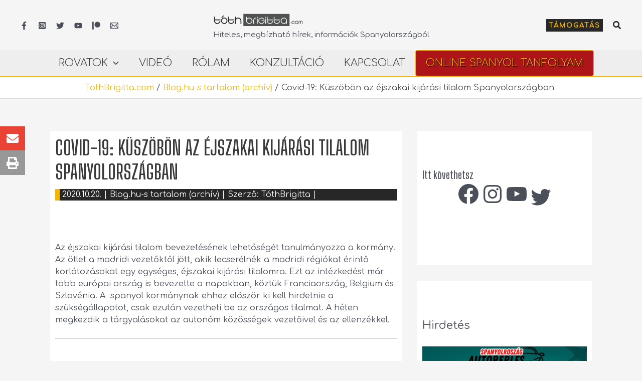

--- FILE ---
content_type: text/css
request_url: https://tothbrigitta.com/wp-content/uploads/elementor/css/post-605.css?ver=1742292313
body_size: 698
content:
.elementor-605 .elementor-element.elementor-element-95e27c1:not(.elementor-motion-effects-element-type-background), .elementor-605 .elementor-element.elementor-element-95e27c1 > .elementor-motion-effects-container > .elementor-motion-effects-layer{background-color:var( --e-global-color-astglobalcolor4 );}.elementor-605 .elementor-element.elementor-element-95e27c1{transition:background 0.3s, border 0.3s, border-radius 0.3s, box-shadow 0.3s;padding:75px 0px 75px 0px;}.elementor-605 .elementor-element.elementor-element-95e27c1 > .elementor-background-overlay{transition:background 0.3s, border-radius 0.3s, opacity 0.3s;}.elementor-605 .elementor-element.elementor-element-0332a49 > .elementor-element-populated{margin:0px 20px 0px 0px;--e-column-margin-right:20px;--e-column-margin-left:0px;}.elementor-605 .elementor-element.elementor-element-643cf5e{--divider-border-style:solid;--divider-color:var( --e-global-color-astglobalcolor2 );--divider-border-width:5px;}.elementor-605 .elementor-element.elementor-element-643cf5e .elementor-divider-separator{width:100%;}.elementor-605 .elementor-element.elementor-element-643cf5e .elementor-divider{padding-block-start:5px;padding-block-end:5px;}.elementor-605 .elementor-element.elementor-element-9bf2ade{--grid-template-columns:repeat(0, auto);--icon-size:15px;--grid-column-gap:15px;--grid-row-gap:0px;}.elementor-605 .elementor-element.elementor-element-9bf2ade .elementor-widget-container{text-align:left;}.elementor-605 .elementor-element.elementor-element-9bf2ade .elementor-social-icon{background-color:#00000000;--icon-padding:1em;border-style:solid;border-width:1px 1px 1px 1px;border-color:var( --e-global-color-astglobalcolor2 );}.elementor-605 .elementor-element.elementor-element-9bf2ade .elementor-social-icon i{color:var( --e-global-color-astglobalcolor2 );}.elementor-605 .elementor-element.elementor-element-9bf2ade .elementor-social-icon svg{fill:var( --e-global-color-astglobalcolor2 );}.elementor-605 .elementor-element.elementor-element-9bf2ade .elementor-social-icon:hover{background-color:var( --e-global-color-astglobalcolor2 );border-color:var( --e-global-color-astglobalcolor2 );}.elementor-605 .elementor-element.elementor-element-9bf2ade .elementor-social-icon:hover i{color:var( --e-global-color-astglobalcolor5 );}.elementor-605 .elementor-element.elementor-element-9bf2ade .elementor-social-icon:hover svg{fill:var( --e-global-color-astglobalcolor5 );}.elementor-605 .elementor-element.elementor-element-d256acf{--divider-border-style:solid;--divider-color:var( --e-global-color-astglobalcolor2 );--divider-border-width:5px;}.elementor-605 .elementor-element.elementor-element-d256acf .elementor-divider-separator{width:100%;}.elementor-605 .elementor-element.elementor-element-d256acf .elementor-divider{padding-block-start:5px;padding-block-end:5px;}.elementor-605 .elementor-element.elementor-element-f943e9b .uael-heading,.elementor-605 .elementor-element.elementor-element-f943e9b .uael-sub-heading, .elementor-605 .elementor-element.elementor-element-f943e9b .uael-sub-heading *,.elementor-605 .elementor-element.elementor-element-f943e9b .uael-subheading, .elementor-605 .elementor-element.elementor-element-f943e9b .uael-subheading *, .elementor-605 .elementor-element.elementor-element-f943e9b .uael-separator-parent{text-align:left;}.elementor-605 .elementor-element.elementor-element-f943e9b > .elementor-widget-container{margin:-20px 0px -37px 0px;padding:0px 0px 0px 0px;}.elementor-605 .elementor-element.elementor-element-f943e9b .uael-heading{margin:5px 0px 0px 0px;}.elementor-605 .elementor-element.elementor-element-f943e9b .uael-subheading{margin:5px 0px 0px 0px;}.elementor-605 .elementor-element.elementor-element-f943e9b .uael-separator, .elementor-605 .elementor-element.elementor-element-f943e9b .uael-separator-line > span{border-top-style:solid;}.elementor-605 .elementor-element.elementor-element-f943e9b .uael-separator, .elementor-605 .elementor-element.elementor-element-f943e9b .uael-separator-line > span {border-top-width:2px;}.elementor-605 .elementor-element.elementor-element-f943e9b .uael-separator, .elementor-605 .elementor-element.elementor-element-f943e9b .uael-separator-wrap{width:24%;}.elementor-605 .elementor-element.elementor-element-f943e9b .uael-divider-text{font-size:0.9rem;}.elementor-605 .elementor-element.elementor-element-f943e9b .uael-side-left{width:50%;}.elementor-605 .elementor-element.elementor-element-f943e9b .uael-side-right{width:calc( 100% - 50% );}.elementor-605 .elementor-element.elementor-element-f943e9b .uael-divider-content{Padding:0px 1px 0px 0px;}.elementor-605 .elementor-element.elementor-element-2c0dea7{--grid-template-columns:repeat(0, auto);--icon-size:15px;--grid-column-gap:15px;--grid-row-gap:0px;}.elementor-605 .elementor-element.elementor-element-2c0dea7 .elementor-widget-container{text-align:left;}.elementor-605 .elementor-element.elementor-element-2c0dea7 .elementor-social-icon{background-color:#00000000;--icon-padding:1em;border-style:solid;border-width:1px 1px 1px 1px;border-color:var( --e-global-color-astglobalcolor2 );}.elementor-605 .elementor-element.elementor-element-2c0dea7 .elementor-social-icon i{color:var( --e-global-color-astglobalcolor2 );}.elementor-605 .elementor-element.elementor-element-2c0dea7 .elementor-social-icon svg{fill:var( --e-global-color-astglobalcolor2 );}.elementor-605 .elementor-element.elementor-element-2c0dea7 .elementor-social-icon:hover{background-color:var( --e-global-color-astglobalcolor2 );border-color:var( --e-global-color-astglobalcolor2 );}.elementor-605 .elementor-element.elementor-element-2c0dea7 .elementor-social-icon:hover i{color:var( --e-global-color-astglobalcolor5 );}.elementor-605 .elementor-element.elementor-element-2c0dea7 .elementor-social-icon:hover svg{fill:var( --e-global-color-astglobalcolor5 );}.elementor-605 .elementor-element.elementor-element-03d6847 > .elementor-widget-container{margin:-10px 0px -25px 0px;}body.elementor-page-605:not(.elementor-motion-effects-element-type-background), body.elementor-page-605 > .elementor-motion-effects-container > .elementor-motion-effects-layer{background-color:var( --e-global-color-astglobalcolor5 );}@media(max-width:1024px){.elementor-605 .elementor-element.elementor-element-95e27c1{padding:50px 25px 50px 25px;}}@media(max-width:767px){.elementor-605 .elementor-element.elementor-element-95e27c1{padding:20px 20px 20px 20px;}.elementor-605 .elementor-element.elementor-element-0332a49 > .elementor-element-populated{margin:0px 0px 50px 0px;--e-column-margin-right:0px;--e-column-margin-left:0px;}.elementor-605 .elementor-element.elementor-element-9bf2ade{--icon-size:14px;}.elementor-605 .elementor-element.elementor-element-9bf2ade .elementor-social-icon{--icon-padding:0.7em;}.elementor-605 .elementor-element.elementor-element-2c0dea7{--icon-size:14px;}.elementor-605 .elementor-element.elementor-element-2c0dea7 .elementor-social-icon{--icon-padding:0.7em;}}

--- FILE ---
content_type: text/css
request_url: https://tothbrigitta.com/wp-content/uploads/elementor/css/post-16809073.css?ver=1742292746
body_size: 69
content:
.elementor-16809073 .elementor-element.elementor-element-e7b0964:not(.elementor-motion-effects-element-type-background), .elementor-16809073 .elementor-element.elementor-element-e7b0964 > .elementor-motion-effects-container > .elementor-motion-effects-layer{background-color:var( --e-global-color-astglobalcolor4 );}.elementor-16809073 .elementor-element.elementor-element-e7b0964{transition:background 0.3s, border 0.3s, border-radius 0.3s, box-shadow 0.3s;margin-top:0px;margin-bottom:0px;padding:0px 0px 0px 0px;}.elementor-16809073 .elementor-element.elementor-element-e7b0964 > .elementor-background-overlay{transition:background 0.3s, border-radius 0.3s, opacity 0.3s;}.elementor-16809073 .elementor-element.elementor-element-1b8b42e:not(.elementor-motion-effects-element-type-background) > .elementor-widget-wrap, .elementor-16809073 .elementor-element.elementor-element-1b8b42e > .elementor-widget-wrap > .elementor-motion-effects-container > .elementor-motion-effects-layer{background-color:#0000000A;}.elementor-16809073 .elementor-element.elementor-element-1b8b42e > .elementor-widget-wrap > .elementor-widget:not(.elementor-widget__width-auto):not(.elementor-widget__width-initial):not(:last-child):not(.elementor-absolute){margin-bottom:20px;}.elementor-16809073 .elementor-element.elementor-element-1b8b42e > .elementor-element-populated{transition:background 0.3s, border 0.3s, border-radius 0.3s, box-shadow 0.3s;margin:0% 0% 0% 0%;--e-column-margin-right:0%;--e-column-margin-left:0%;}.elementor-16809073 .elementor-element.elementor-element-1b8b42e > .elementor-element-populated > .elementor-background-overlay{transition:background 0.3s, border-radius 0.3s, opacity 0.3s;}.elementor-16809073 .elementor-element.elementor-element-1b424bc > .elementor-widget-container{margin:0px 0px -45px 0px;padding:0px 0px 0px 0px;}.elementor-16809073 .elementor-element.elementor-element-1b424bc{text-align:center;}.elementor-16809073 .elementor-element.elementor-element-7c3642f{text-align:center;}.elementor-16809073 .elementor-element.elementor-element-255b3c8{text-align:center;}@media(max-width:1024px){.elementor-16809073 .elementor-element.elementor-element-e7b0964{padding:0px 20px 50px 20px;}.elementor-16809073 .elementor-element.elementor-element-1b8b42e > .elementor-element-populated{margin:0px 0px 0px 0px;--e-column-margin-right:0px;--e-column-margin-left:0px;}}@media(max-width:767px){.elementor-16809073 .elementor-element.elementor-element-e7b0964{padding:0px 20px 50px 20px;}}

--- FILE ---
content_type: text/css
request_url: https://tothbrigitta.com/wp-content/uploads/elementor/css/post-16806078.css?ver=1742292746
body_size: 25
content:
.elementor-16806078 .elementor-element.elementor-element-e7b0964:not(.elementor-motion-effects-element-type-background), .elementor-16806078 .elementor-element.elementor-element-e7b0964 > .elementor-motion-effects-container > .elementor-motion-effects-layer{background-color:var( --e-global-color-astglobalcolor4 );}.elementor-16806078 .elementor-element.elementor-element-e7b0964{transition:background 0.3s, border 0.3s, border-radius 0.3s, box-shadow 0.3s;margin-top:0px;margin-bottom:0px;padding:0px 0px 0px 0px;}.elementor-16806078 .elementor-element.elementor-element-e7b0964 > .elementor-background-overlay{transition:background 0.3s, border-radius 0.3s, opacity 0.3s;}.elementor-16806078 .elementor-element.elementor-element-1b8b42e:not(.elementor-motion-effects-element-type-background) > .elementor-widget-wrap, .elementor-16806078 .elementor-element.elementor-element-1b8b42e > .elementor-widget-wrap > .elementor-motion-effects-container > .elementor-motion-effects-layer{background-color:#0000000A;}.elementor-16806078 .elementor-element.elementor-element-1b8b42e > .elementor-widget-wrap > .elementor-widget:not(.elementor-widget__width-auto):not(.elementor-widget__width-initial):not(:last-child):not(.elementor-absolute){margin-bottom:20px;}.elementor-16806078 .elementor-element.elementor-element-1b8b42e > .elementor-element-populated{transition:background 0.3s, border 0.3s, border-radius 0.3s, box-shadow 0.3s;margin:0% 0% 0% 0%;--e-column-margin-right:0%;--e-column-margin-left:0%;}.elementor-16806078 .elementor-element.elementor-element-1b8b42e > .elementor-element-populated > .elementor-background-overlay{transition:background 0.3s, border-radius 0.3s, opacity 0.3s;}.elementor-16806078 .elementor-element.elementor-element-1b424bc > .elementor-widget-container{margin:0px 0px -45px 0px;padding:0px 0px 0px 0px;}.elementor-16806078 .elementor-element.elementor-element-1b424bc{text-align:center;}.elementor-16806078 .elementor-element.elementor-element-7c3642f{text-align:center;}.elementor-16806078 .elementor-element.elementor-element-255b3c8{text-align:center;}@media(max-width:1024px){.elementor-16806078 .elementor-element.elementor-element-e7b0964{padding:0px 20px 50px 20px;}.elementor-16806078 .elementor-element.elementor-element-1b8b42e > .elementor-element-populated{margin:0px 0px 0px 0px;--e-column-margin-right:0px;--e-column-margin-left:0px;}}@media(max-width:767px){.elementor-16806078 .elementor-element.elementor-element-e7b0964{padding:0px 20px 50px 20px;}}

--- FILE ---
content_type: text/css
request_url: https://tothbrigitta.com/wp-content/uploads/elementor/css/post-16805390.css?ver=1742292746
body_size: 325
content:
.elementor-16805390 .elementor-element.elementor-element-6d50b01{margin-top:0px;margin-bottom:-40px;padding:0px 0px -0px 0px;}.elementor-16805390 .elementor-element.elementor-element-07a0670, .elementor-16805390 .elementor-element.elementor-element-07a0670 > .elementor-background-overlay{border-radius:2px 2px 2px 2px;}.elementor-16805390 .elementor-element.elementor-element-07a0670{box-shadow:0px 0px 10px 0px rgba(0,0,0,0.5);}.elementor-16805390 .elementor-element.elementor-element-dc24d23 .elementor-button{background-color:var( --e-global-color-astglobalcolor1 );padding:20px 20px 15px 20px;}.elementor-16805390 .elementor-element.elementor-element-dc24d23 .elementor-button:hover, .elementor-16805390 .elementor-element.elementor-element-dc24d23 .elementor-button:focus{background-color:var( --e-global-color-astglobalcolor0 );color:var( --e-global-color-astglobalcolor1 );}.elementor-16805390 .elementor-element.elementor-element-dc24d23 .elementor-button-content-wrapper{flex-direction:row;}.elementor-16805390 .elementor-element.elementor-element-dc24d23 .elementor-button:hover svg, .elementor-16805390 .elementor-element.elementor-element-dc24d23 .elementor-button:focus svg{fill:var( --e-global-color-astglobalcolor1 );}.elementor-16805390 .elementor-element.elementor-element-8f327e8{--divider-border-style:solid;--divider-color:var( --e-global-color-astglobalcolor1 );--divider-border-width:1px;}.elementor-16805390 .elementor-element.elementor-element-8f327e8 .elementor-divider-separator{width:100%;}.elementor-16805390 .elementor-element.elementor-element-8f327e8 .elementor-divider{padding-block-start:15px;padding-block-end:15px;}.elementor-16805390 .elementor-element.elementor-element-00e6ec4 .elementor-button{background-color:var( --e-global-color-astglobalcolor1 );padding:20px 20px 15px 20px;}.elementor-16805390 .elementor-element.elementor-element-00e6ec4 .elementor-button:hover, .elementor-16805390 .elementor-element.elementor-element-00e6ec4 .elementor-button:focus{background-color:var( --e-global-color-astglobalcolor0 );color:var( --e-global-color-astglobalcolor1 );}.elementor-16805390 .elementor-element.elementor-element-00e6ec4 .elementor-button:hover svg, .elementor-16805390 .elementor-element.elementor-element-00e6ec4 .elementor-button:focus svg{fill:var( --e-global-color-astglobalcolor1 );}.elementor-16805390 .elementor-element.elementor-element-3ae9cf0:not(.elementor-grid-0) .elementor-grid{grid-column-gap:10px;grid-row-gap:0px;}.elementor-16805390 .elementor-element.elementor-element-3ae9cf0.elementor-grid-0 .uael-share-btn{margin-right:calc(10px / 2);margin-left:calc(10px / 2);margin-bottom:0px;}.elementor-16805390 .elementor-element.elementor-element-3ae9cf0.elementor-grid-0 .uael-share-btn:last-child{margin-left:calc(10px / 2);}.elementor-16805390 .elementor-element.elementor-element-3ae9cf0.elementor-grid-0 .elementor-grid{margin-right:calc(-10px / 2);margin-left:calc(-10px / 2);}.elementor-16805390 .elementor-element.elementor-element-3ae9cf0.elementor-grid-0 .elementor-grid:last-child{margin-left:calc(-10px / 2);}.elementor-16805390 .elementor-element.elementor-element-3ae9cf0.uael-stylex-floating .elementor-grid .uael-share-btn{margin-bottom:0px;}.elementor-16805390 .elementor-element.elementor-element-3ae9cf0 .uael-share-btn{font-size:calc(0.65px * 10);}.elementor-16805390 .elementor-element.elementor-element-3ae9cf0 .uael-total-share-btn{font-size:calc(0.65px * 10);}@media(max-width:1024px){ .elementor-16805390 .elementor-element.elementor-element-3ae9cf0.elementor-grid-tablet-0 .uael-share-btn{margin-right:calc(10px / 2);margin-left:calc(10px / 2);margin-bottom:10px;} .elementor-16805390 .elementor-element.elementor-element-3ae9cf0.elementor-grid-tablet-0 .uael-share-btn:last-child{margin-left:calc(10px / 2);} .elementor-16805390 .elementor-element.elementor-element-3ae9cf0.elementor-grid-tablet-0 .elementor-grid{margin-right:calc(-10px / 2);margin-left:calc(-10px / 2);} .elementor-16805390 .elementor-element.elementor-element-3ae9cf0.elementor-grid-tablet-0 .elementor-grid:last-child{margin-left:calc(-10px / 2);}.elementor-16805390 .elementor-element.elementor-element-3ae9cf0:not(.elementor-grid-0) .elementor-grid{grid-column-gap:10px;grid-row-gap:0px;}.elementor-16805390 .elementor-element.elementor-element-3ae9cf0.elementor-grid-0 .uael-share-btn{margin-right:calc(10px / 2);margin-left:calc(10px / 2);margin-bottom:0px;}.elementor-16805390 .elementor-element.elementor-element-3ae9cf0.elementor-grid-0 .uael-share-btn:last-child{margin-left:calc(10px / 2);}.elementor-16805390 .elementor-element.elementor-element-3ae9cf0.elementor-grid-0 .elementor-grid{margin-right:calc(-10px / 2);margin-left:calc(-10px / 2);}.elementor-16805390 .elementor-element.elementor-element-3ae9cf0.elementor-grid-0 .elementor-grid:last-child{margin-left:calc(-10px / 2);}.elementor-16805390 .elementor-element.elementor-element-3ae9cf0.uael-stylex-floating .elementor-grid .uael-share-btn{margin-bottom:0px;}}@media(max-width:767px){.elementor-16805390 .elementor-element.elementor-element-a5d16fc > .elementor-container{max-width:500px;} .elementor-16805390 .elementor-element.elementor-element-3ae9cf0.elementor-grid-mobile-0 .uael-share-btn{margin-right:calc(10px / 2);margin-left:calc(10px / 2);margin-bottom:10px;} .elementor-16805390 .elementor-element.elementor-element-3ae9cf0.elementor-grid-mobile-0 .uael-share-btn:last-child{margin-left:calc(10px / 2);} .elementor-16805390 .elementor-element.elementor-element-3ae9cf0.elementor-grid-mobile-0 .elementor-grid{margin-right:calc(-10px / 2);margin-left:calc(-10px / 2);} .elementor-16805390 .elementor-element.elementor-element-3ae9cf0.elementor-grid-mobile-0 .elementor-grid:last-child{margin-left:calc(-10px / 2);}.elementor-16805390 .elementor-element.elementor-element-3ae9cf0:not(.elementor-grid-0) .elementor-grid{grid-column-gap:10px;grid-row-gap:10px;}.elementor-16805390 .elementor-element.elementor-element-3ae9cf0.elementor-grid-0 .uael-share-btn{margin-right:calc(10px / 2);margin-left:calc(10px / 2);margin-bottom:10px;}.elementor-16805390 .elementor-element.elementor-element-3ae9cf0.elementor-grid-0 .uael-share-btn:last-child{margin-left:calc(10px / 2);}.elementor-16805390 .elementor-element.elementor-element-3ae9cf0.elementor-grid-0 .elementor-grid{margin-right:calc(-10px / 2);margin-left:calc(-10px / 2);}.elementor-16805390 .elementor-element.elementor-element-3ae9cf0.elementor-grid-0 .elementor-grid:last-child{margin-left:calc(-10px / 2);}.elementor-16805390 .elementor-element.elementor-element-3ae9cf0.uael-stylex-floating .elementor-grid .uael-share-btn{margin-bottom:10px;}}

--- FILE ---
content_type: text/css
request_url: https://tothbrigitta.com/wp-content/uploads/elementor/css/post-953.css?ver=1742292746
body_size: 531
content:
.elementor-953 .elementor-element.elementor-element-6d50b01{margin-top:0px;margin-bottom:-40px;padding:0px 0px -0px 0px;}.elementor-953 .elementor-element.elementor-element-42a41d5, .elementor-953 .elementor-element.elementor-element-42a41d5 > .elementor-background-overlay{border-radius:2px 2px 2px 2px;}.elementor-953 .elementor-element.elementor-element-42a41d5{box-shadow:0px 0px 10px 0px rgba(0,0,0,0.5);}.elementor-953 .elementor-element.elementor-element-5a25b2f > .elementor-element-populated{border-style:dashed;border-width:0px 2px 0px 0px;border-color:var( --e-global-color-astglobalcolor1 );}.elementor-953 .elementor-element.elementor-element-5a25b2f > .elementor-element-populated, .elementor-953 .elementor-element.elementor-element-5a25b2f > .elementor-element-populated > .elementor-background-overlay, .elementor-953 .elementor-element.elementor-element-5a25b2f > .elementor-background-slideshow{border-radius:0px 0px 0px 0px;}.elementor-953 .elementor-element.elementor-element-8480a0f .elementor-button{background-color:var( --e-global-color-astglobalcolor1 );padding:20px 20px 15px 20px;}.elementor-953 .elementor-element.elementor-element-8480a0f .elementor-button:hover, .elementor-953 .elementor-element.elementor-element-8480a0f .elementor-button:focus{background-color:var( --e-global-color-astglobalcolor0 );color:var( --e-global-color-astglobalcolor1 );}.elementor-953 .elementor-element.elementor-element-8480a0f .elementor-button-content-wrapper{flex-direction:row;}.elementor-953 .elementor-element.elementor-element-8480a0f .elementor-button:hover svg, .elementor-953 .elementor-element.elementor-element-8480a0f .elementor-button:focus svg{fill:var( --e-global-color-astglobalcolor1 );}.elementor-953 .elementor-element.elementor-element-308e2d1 .elementor-button{background-color:var( --e-global-color-astglobalcolor1 );padding:20px 20px 15px 20px;}.elementor-953 .elementor-element.elementor-element-308e2d1 .elementor-button:hover, .elementor-953 .elementor-element.elementor-element-308e2d1 .elementor-button:focus{background-color:var( --e-global-color-astglobalcolor0 );color:var( --e-global-color-astglobalcolor1 );}.elementor-953 .elementor-element.elementor-element-308e2d1 .elementor-button:hover svg, .elementor-953 .elementor-element.elementor-element-308e2d1 .elementor-button:focus svg{fill:var( --e-global-color-astglobalcolor1 );}.elementor-953 .elementor-element.elementor-element-48bb0ed .uael-style-floating .elementor-grid{top:35%;}.elementor-953 .elementor-element.elementor-element-48bb0ed .uael-style-floating .elementor-grid.uael-floating-align-right{right:0%;left:unset;}.elementor-953 .elementor-element.elementor-element-48bb0ed .uael-style-floating .elementor-grid.uael-floating-align-left{left:0%;right:unset;}.elementor-953 .elementor-element.elementor-element-48bb0ed .uael-share-btn{font-size:calc(1.1px * 10);}.elementor-953 .elementor-element.elementor-element-48bb0ed .uael-total-share-btn{font-size:calc(1.1px * 10);}.elementor-953 .elementor-element.elementor-element-48bb0ed .uael-share-btn__icon i{font-size:24px;}.elementor-953 .elementor-element.elementor-element-3ae9cf0:not(.elementor-grid-0) .elementor-grid{grid-column-gap:10px;grid-row-gap:0px;}.elementor-953 .elementor-element.elementor-element-3ae9cf0.elementor-grid-0 .uael-share-btn{margin-right:calc(10px / 2);margin-left:calc(10px / 2);margin-bottom:0px;}.elementor-953 .elementor-element.elementor-element-3ae9cf0.elementor-grid-0 .uael-share-btn:last-child{margin-left:calc(10px / 2);}.elementor-953 .elementor-element.elementor-element-3ae9cf0.elementor-grid-0 .elementor-grid{margin-right:calc(-10px / 2);margin-left:calc(-10px / 2);}.elementor-953 .elementor-element.elementor-element-3ae9cf0.elementor-grid-0 .elementor-grid:last-child{margin-left:calc(-10px / 2);}.elementor-953 .elementor-element.elementor-element-3ae9cf0.uael-stylex-floating .elementor-grid .uael-share-btn{margin-bottom:0px;}.elementor-953 .elementor-element.elementor-element-3ae9cf0 .uael-share-btn{font-size:calc(0.65px * 10);}.elementor-953 .elementor-element.elementor-element-3ae9cf0 .uael-total-share-btn{font-size:calc(0.65px * 10);}@media(max-width:1024px){.elementor-953 .elementor-element.elementor-element-48bb0ed .uael-style-floating .elementor-grid{top:25%;}.elementor-953 .elementor-element.elementor-element-48bb0ed .uael-style-floating .elementor-grid.uael-floating-align-right{right:0%;left:unset;}.elementor-953 .elementor-element.elementor-element-48bb0ed .uael-style-floating .elementor-grid.uael-floating-align-left{left:0%;right:unset;}.elementor-953 .elementor-element.elementor-element-48bb0ed:not(.elementor-grid-0) .elementor-grid{grid-row-gap:0px;}.elementor-953 .elementor-element.elementor-element-48bb0ed.elementor-grid-0 .uael-share-btn{margin-bottom:0px;}.elementor-953 .elementor-element.elementor-element-48bb0ed.uael-stylex-floating .elementor-grid .uael-share-btn{margin-bottom:0px;} .elementor-953 .elementor-element.elementor-element-48bb0ed.elementor-grid-tablet-0 .uael-share-btn{margin-bottom:10px;} .elementor-953 .elementor-element.elementor-element-3ae9cf0.elementor-grid-tablet-0 .uael-share-btn{margin-right:calc(10px / 2);margin-left:calc(10px / 2);margin-bottom:10px;} .elementor-953 .elementor-element.elementor-element-3ae9cf0.elementor-grid-tablet-0 .uael-share-btn:last-child{margin-left:calc(10px / 2);} .elementor-953 .elementor-element.elementor-element-3ae9cf0.elementor-grid-tablet-0 .elementor-grid{margin-right:calc(-10px / 2);margin-left:calc(-10px / 2);} .elementor-953 .elementor-element.elementor-element-3ae9cf0.elementor-grid-tablet-0 .elementor-grid:last-child{margin-left:calc(-10px / 2);}.elementor-953 .elementor-element.elementor-element-3ae9cf0:not(.elementor-grid-0) .elementor-grid{grid-column-gap:10px;grid-row-gap:0px;}.elementor-953 .elementor-element.elementor-element-3ae9cf0.elementor-grid-0 .uael-share-btn{margin-right:calc(10px / 2);margin-left:calc(10px / 2);margin-bottom:0px;}.elementor-953 .elementor-element.elementor-element-3ae9cf0.elementor-grid-0 .uael-share-btn:last-child{margin-left:calc(10px / 2);}.elementor-953 .elementor-element.elementor-element-3ae9cf0.elementor-grid-0 .elementor-grid{margin-right:calc(-10px / 2);margin-left:calc(-10px / 2);}.elementor-953 .elementor-element.elementor-element-3ae9cf0.elementor-grid-0 .elementor-grid:last-child{margin-left:calc(-10px / 2);}.elementor-953 .elementor-element.elementor-element-3ae9cf0.uael-stylex-floating .elementor-grid .uael-share-btn{margin-bottom:0px;}}@media(max-width:767px){.elementor-953 .elementor-element.elementor-element-48bb0ed .uael-style-floating .elementor-grid{top:25%;}.elementor-953 .elementor-element.elementor-element-48bb0ed .uael-style-floating .elementor-grid.uael-floating-align-right{right:0%;left:unset;}.elementor-953 .elementor-element.elementor-element-48bb0ed .uael-style-floating .elementor-grid.uael-floating-align-left{left:0%;right:unset;} .elementor-953 .elementor-element.elementor-element-48bb0ed.elementor-grid-mobile-0 .uael-share-btn{margin-bottom:10px;}.elementor-953 .elementor-element.elementor-element-48bb0ed:not(.elementor-grid-0) .elementor-grid{grid-row-gap:10px;}.elementor-953 .elementor-element.elementor-element-48bb0ed.elementor-grid-0 .uael-share-btn{margin-bottom:10px;}.elementor-953 .elementor-element.elementor-element-48bb0ed.uael-stylex-floating .elementor-grid .uael-share-btn{margin-bottom:10px;} .elementor-953 .elementor-element.elementor-element-3ae9cf0.elementor-grid-mobile-0 .uael-share-btn{margin-right:calc(10px / 2);margin-left:calc(10px / 2);margin-bottom:10px;} .elementor-953 .elementor-element.elementor-element-3ae9cf0.elementor-grid-mobile-0 .uael-share-btn:last-child{margin-left:calc(10px / 2);} .elementor-953 .elementor-element.elementor-element-3ae9cf0.elementor-grid-mobile-0 .elementor-grid{margin-right:calc(-10px / 2);margin-left:calc(-10px / 2);} .elementor-953 .elementor-element.elementor-element-3ae9cf0.elementor-grid-mobile-0 .elementor-grid:last-child{margin-left:calc(-10px / 2);}.elementor-953 .elementor-element.elementor-element-3ae9cf0:not(.elementor-grid-0) .elementor-grid{grid-column-gap:10px;grid-row-gap:10px;}.elementor-953 .elementor-element.elementor-element-3ae9cf0.elementor-grid-0 .uael-share-btn{margin-right:calc(10px / 2);margin-left:calc(10px / 2);margin-bottom:10px;}.elementor-953 .elementor-element.elementor-element-3ae9cf0.elementor-grid-0 .uael-share-btn:last-child{margin-left:calc(10px / 2);}.elementor-953 .elementor-element.elementor-element-3ae9cf0.elementor-grid-0 .elementor-grid{margin-right:calc(-10px / 2);margin-left:calc(-10px / 2);}.elementor-953 .elementor-element.elementor-element-3ae9cf0.elementor-grid-0 .elementor-grid:last-child{margin-left:calc(-10px / 2);}.elementor-953 .elementor-element.elementor-element-3ae9cf0.uael-stylex-floating .elementor-grid .uael-share-btn{margin-bottom:10px;}}